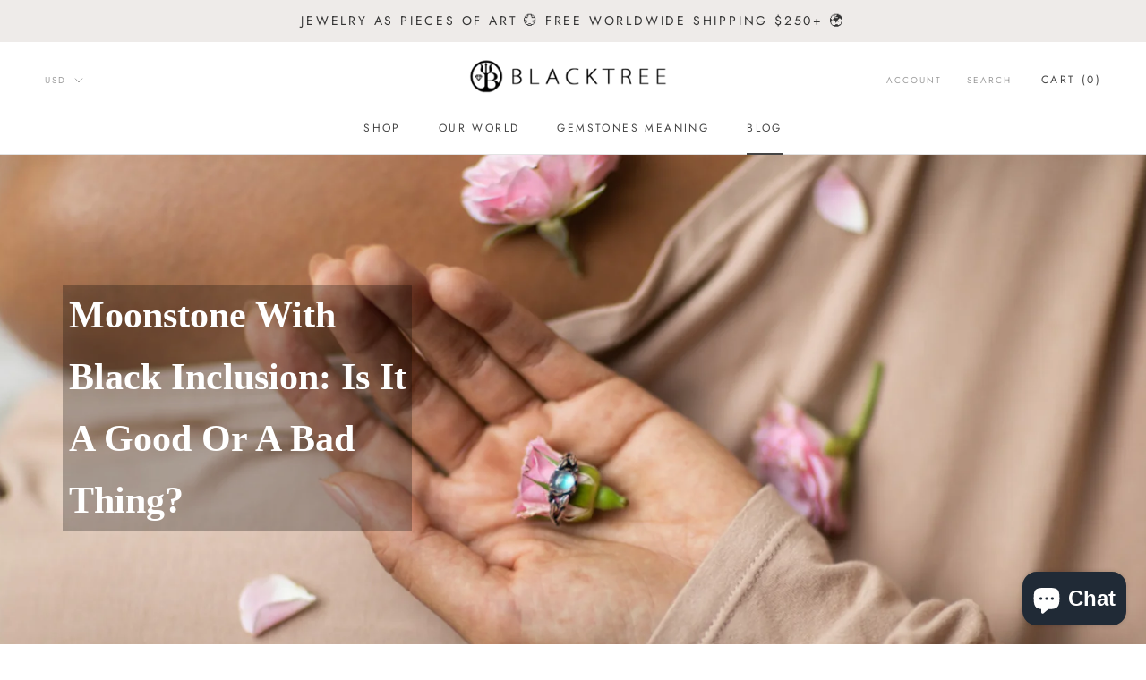

--- FILE ---
content_type: text/css
request_url: https://blacktreelab.co/cdn/shop/t/20/assets/pagefly.c97c10e1.css?v=1951044815850439731678930207
body_size: 1765
content:
.dNjllW,.goeLJs{position:relative}.iPshnk i,.jnvufR i{margin-right:5px}.jAUEgg:focus,.jnvufR{outline:0}.jnvufR{display:inline-block;line-height:1;padding:12px 20px;text-align:center;-webkit-text-decoration:none;text-decoration:none}.jnvufR span{color:inherit}.dNjllW{display:-webkit-box!important;display:-webkit-flex!important;display:-ms-flexbox!important;display:flex!important;-webkit-align-items:center;-webkit-box-align:center;-ms-flex-align:center;align-items:center;padding:16px 0}.dNjllW:after,.dNjllW:before{content:'';width:100%;border-top:1em solid}.dNjllW>span{padding:0 16px;-webkit-flex:1 0 auto;-ms-flex:1 0 auto;flex:1 0 auto;display:-webkit-box;display:-webkit-flex;display:-ms-flexbox;display:flex;line-height:1}.goeLJs{-webkit-transition:opacity .3s linear 2s;transition:opacity .3s linear 2s}.goeLJs.glider-loading>*{opacity:.5!important}.goeLJs:not([style]):before{content:'';position:absolute;border:3px solid #f3f3f3;border-top:3px solid #000;border-radius:50%;width:32px;height:32px;-webkit-animation:2s linear infinite pf-spin;animation:2s linear infinite pf-spin;z-index:1;top:calc(50% - 16px);left:calc(50% - 16px)}@-webkit-keyframes pf-spin{0%{-webkit-transform:rotate(0);-ms-transform:rotate(0);transform:rotate(0)}100%{-webkit-transform:rotate(360deg);-ms-transform:rotate(360deg);transform:rotate(360deg)}}@keyframes pf-spin{0%{-webkit-transform:rotate(0);-ms-transform:rotate(0);transform:rotate(0)}100%{-webkit-transform:rotate(360deg);-ms-transform:rotate(360deg);transform:rotate(360deg)}}.goeLJs .glider-hide,.goeLJs .glider-nav.disabled,.goeLJs:not([style])>*{opacity:0}.goeLJs .glider{height:100%;-webkit-overflow-scrolling:touch;-ms-overflow-style:none;overflow-y:hidden}.goeLJs .glider::-webkit-scrollbar{opacity:0;height:0}.goeLJs .glider,.goeLJs .glider-track{-webkit-transform:translateZ(0);-ms-transform:translateZ(0);transform:translateZ(0);-webkit-backface-visibility:hidden;backface-visibility:hidden}.goeLJs .glider-dot,.goeLJs .glider-nav{border:0;padding:0;-webkit-user-select:none;-moz-user-select:none;-ms-user-select:none;user-select:none;outline:0;-webkit-appearance:none;display:initial;min-width:initial}.goeLJs .glider-dots,.goeLJs .glider-track{display:-webkit-box;display:-webkit-flex;display:-ms-flexbox}.goeLJs .glider-track{width:100%;height:100%;margin:0;padding:0;display:flex;z-index:1}.goeLJs .glider.draggable{-webkit-user-select:none;-moz-user-select:none;-ms-user-select:none;user-select:none;cursor:-webkit-grab;cursor:-moz-grab;cursor:grab}.goeLJs .glider.draggable .glider-slide img{-webkit-user-select:none;-moz-user-select:none;-ms-user-select:none;user-select:none;pointer-events:none}.goeLJs .glider.drag{cursor:-webkit-grabbing;cursor:-moz-grabbing;cursor:grabbing}.goeLJs .glider-slide{-webkit-user-select:none;-moz-user-select:none;-ms-user-select:none;user-select:none;-webkit-box-pack:center;-webkit-justify-content:center;-ms-flex-pack:center;justify-content:center;-webkit-align-content:center;-ms-flex-line-pack:center;align-content:center;width:100%}.goeLJs .glider-nav{width:40px;height:40px;position:absolute;font-size:20px;top:calc(50% - 20px);cursor:pointer;-webkit-transition:.35s;transition:.35s;line-height:1}.goeLJs .glider-nav:after,.goeLJs .glider-nav:before{content:'';position:absolute;background:#fff}.dIjtdz,.dWwBay,.dYuGJX{position:relative}.goeLJs .glider-nav-1:after,.goeLJs .glider-nav-1:before{width:1px;height:8px}.goeLJs .glider-nav-1:before{-webkit-transform:rotate(45deg);-ms-transform:rotate(45deg);transform:rotate(45deg);top:19px}.goeLJs .glider-nav-1:after{-webkit-transform:rotate(-45deg);-ms-transform:rotate(-45deg);transform:rotate(-45deg);top:14px}.goeLJs .glider-nav-2:before{height:2px;width:12px;left:12px;top:calc(50% - 1px)}.goeLJs .glider-nav-2:after{border:4px solid transparent;border-left:4px solid #fff;background:0 0;top:calc(50% - 4px);right:8px}.goeLJs.glider-n-1 .glider-nav{border-radius:50%;background:rgba(0,0,0,.4)}.goeLJs .glider-d-1 .glider-dot.active,.goeLJs .glider-d-1 .glider-dot:hover,.goeLJs .glider-d-2 .glider-dot.active:before,.goeLJs.glider-n-1 .glider-nav:hover{background:#000}.goeLJs.glider-n-2 .glider-nav{background:#000;border-radius:3px;opacity:0}.goeLJs.glider-n-2 .glider-prev{left:40px}.goeLJs.glider-n-2 .glider-next{right:40px}.goeLJs.glider-n-2x .glider-nav{background:0 0}.goeLJs.glider-n-2x .glider-nav:after,.goeLJs.glider-n-2x .glider-nav:before{box-shadow:0 0 3px #000}.goeLJs.glider-n-3 .glider-nav{top:auto;bottom:20px;background:#000;border-radius:3px}.goeLJs.glider-n-2:hover .glider-nav:not(.disabled){opacity:1}.goeLJs.glider-n-2:hover .glider-prev{left:20px}.goeLJs .glider-next,.goeLJs.glider-n-2:hover .glider-next{right:20px}.goeLJs .glider-prev{left:20px;-webkit-transform:rotate(180deg);-ms-transform:rotate(180deg);transform:rotate(180deg)}.goeLJs .glider-dots{position:absolute;bottom:15px;display:flex;-webkit-box-pack:center;-webkit-justify-content:center;-ms-flex-pack:center;justify-content:center;width:100%}.goeLJs .glider-dot{cursor:pointer;min-height:initial;margin:0 5px}.goeLJs .glider-d-1 .glider-dot{width:20px;height:5px;background:rgba(0,0,0,.4)}.goeLJs .glider-d-2 .glider-dot,.goeLJs .glider-d-3 .glider-dot{width:16px;height:16px;border-radius:50%;background:0 0;border:2px solid;position:relative}.goeLJs .glider-d-2 .glider-dot.active:before,.goeLJs .glider-d-3 .glider-dot.active:before{content:'';position:absolute;width:8px;height:8px;border-radius:50%;top:2px;left:2px}.goeLJs .glider-d-2 .glider-dot{border-color:#000}.goeLJs .glider-d-3 .glider-dot{border-color:#fff}.goeLJs .glider-d-3 .glider-dot.active:before{background:#fff}.goeLJs [style*='--g-xs']{margin:0 calc(-1 * var(--g-xs))}.goeLJs [style*='--g-xs'] .glide-wrapper{padding:0 var(--g-xs)}@media (min-width:1025px){.goeLJs .glider{overflow:hidden}}@media (min-width:1200px){.goeLJs [style*='--g-lg']{margin:0 calc(-1 * var(--g-lg))}.goeLJs [style*='--g-lg'] .glide-wrapper{padding:0 var(--g-lg)}}.kyIfOG{width:100%;height:100%}.kyIfOG[class*=pf-c-]{display:-webkit-box;display:-webkit-flex;display:-ms-flexbox;display:flex}.itWmqZ{--pf-sample-color:#5d6b82;--pf-border-color:#d1d5db;opacity:1!important}.iPshnk i{vertical-align:middle}.dWwBay,.dYuGJX{display:inline-block;max-width:100%}.dWwBay img,.dYuGJX img{width:100%;height:100%;border-radius:inherit}.dIjtdz:empty{display:initial}.HlCgV{position:absolute;top:0;left:0;width:100%;height:100%;-webkit-transition:opacity .15s;transition:opacity .15s}.kFoSDU{padding:20px 0;position:relative}.fSvtWN>span:last-child{line-height:inherit;display:block}.fSvtWN[class*=dropcap--]>span:first-child,.jgBUGG[class*=dropcap--]>span:first-child{display:block;margin-right:10px;float:left}.jgBUGG>span:last-child{line-height:inherit;display:block;margin-right:0!important}.jAUEgg{font-size:3em;line-height:1em;display:block;margin-right:10px;float:left;vertical-align:baseline;word-break:break-word}.jAUEgg:after{display:inline}@media all{.__pf_fBDh-Fw7 .pf-3_{padding-bottom:30px;background-size:cover;padding-top:30px;background-position:50% 50%;background-image:url("/cdn/shop/t/5/assets/moonstone-with-black-inclusions-1637753386457.jpg?v=1637753390")}.__pf_fBDh-Fw7 .pf-4_{padding-right:750px;margin-bottom:150px;margin-top:100px}.__pf_fBDh-Fw7 .pf-6_{font-size:42px;font-family:Roboto;text-align:left;color:#fff;font-weight:700;background-color:rgba(0,0,0,.27);padding-left:7px;margin-bottom:150px}.__pf_fBDh-Fw7 .pf-12_{font-size:19px;font-family:Roboto;text-align:justify}.__pf_fBDh-Fw7 .pf-13_{font-size:3em;line-height:1em}.__pf_fBDh-Fw7 .pf-15_{background-color:#f4f1ee;padding-top:85px;padding-bottom:85px}.__pf_fBDh-Fw7 .pf-18_{font-family:Roboto;font-size:24px;font-style:italic;color:rgba(95,95,97,.86);text-align:justify}.__pf_fBDh-Fw7 .pf-24_,.__pf_fBDh-Fw7 .pf-78_{font-size:22px;font-family:Roboto;text-align:center;margin-top:22px}.__pf_fBDh-Fw7 .pf-30_{height:380px}.__pf_fBDh-Fw7 .pf-32_,.__pf_fBDh-Fw7 .pf-34_,.__pf_fBDh-Fw7 .pf-36_,.__pf_fBDh-Fw7 .pf-40_,.__pf_fBDh-Fw7 .pf-82_{height:unset}.__pf_fBDh-Fw7 .pf-38_{width:100%;height:100%}.__pf_fBDh-Fw7 .pf-42_{width:auto;height:auto}.__pf_fBDh-Fw7 .pf-43_{padding-bottom:0}.__pf_fBDh-Fw7 .pf-107_,.__pf_fBDh-Fw7 .pf-46_,.__pf_fBDh-Fw7 .pf-64_,.__pf_fBDh-Fw7 .pf-67_,.__pf_fBDh-Fw7 .pf-83_{color:#919da9;font-size:2px}.__pf_fBDh-Fw7 .pf-49_,.__pf_fBDh-Fw7 .pf-58_{font-size:27px;font-family:Roboto;text-align:center;font-weight:700}.__pf_fBDh-Fw7 .pf-105_,.__pf_fBDh-Fw7 .pf-106_,.__pf_fBDh-Fw7 .pf-52_,.__pf_fBDh-Fw7 .pf-53_{font-size:19px;font-family:Roboto}.__pf_fBDh-Fw7 .pf-52_{padding-top:0;padding-bottom:0}.__pf_fBDh-Fw7 .pf-55_,.__pf_fBDh-Fw7 .pf-61_{font-family:Roboto;font-size:19px;text-align:justify;margin-top:0}.__pf_fBDh-Fw7 .pf-71_,.__pf_fBDh-Fw7 .pf-81_{text-align:center}.__pf_fBDh-Fw7 .pf-72_{font-size:22px;font-family:Roboto;text-align:center;margin-top:22px;padding-top:65px}.__pf_fBDh-Fw7 .pf-75_{color:#fff;text-align:center;font-family:Roboto;background-color:#b8aea2}.__pf_fBDh-Fw7 .pf-86_,.__pf_fBDh-Fw7 .pf-92_{font-size:22px;font-family:Roboto;text-align:center}.__pf_fBDh-Fw7 .pf-110_,.__pf_fBDh-Fw7 .pf-113_,.__pf_fBDh-Fw7 .pf-89_,.__pf_fBDh-Fw7 .pf-95_{font-family:Roboto;font-size:19px;text-align:justify}.__pf_fBDh-Fw7 .pf-104_{padding-top:0;padding-bottom:0}.__pf_fBDh-Fw7 .pf-116_{background-color:#f4f1ee;padding-top:45px;padding-bottom:45px}.__pf_fBDh-Fw7 .pf-118_,.__pf_fBDh-Fw7 .pf-140_{background-color:#fff;padding-top:20px;padding-bottom:20px}.__pf_fBDh-Fw7 .pf-120_,.__pf_fBDh-Fw7 .pf-131_,.__pf_fBDh-Fw7 .pf-142_{text-align:right}.__pf_fBDh-Fw7 .pf-121_,.__pf_fBDh-Fw7 .pf-132_,.__pf_fBDh-Fw7 .pf-143_{margin-left:20px;height:auto}.__pf_fBDh-Fw7 .pf-122_,.__pf_fBDh-Fw7 .pf-133_,.__pf_fBDh-Fw7 .pf-144_{padding-right:30px}.__pf_fBDh-Fw7 .pf-123_,.__pf_fBDh-Fw7 .pf-134_,.__pf_fBDh-Fw7 .pf-145_{margin-top:0;margin-bottom:10px;font-family:Roboto;font-size:20px;font-weight:700;color:#333}.__pf_fBDh-Fw7 .pf-126_,.__pf_fBDh-Fw7 .pf-137_,.__pf_fBDh-Fw7 .pf-148_{margin-top:0;margin-bottom:0;font-family:Roboto;font-size:15px;line-height:1.5em;font-weight:400;color:#666;text-align:left}.__pf_fBDh-Fw7 .pf-129_{background-color:#fff}.__pf_fBDh-Fw7 .pf-130_{padding-top:20px;padding-bottom:20px}.__pf_fBDh-Fw7 .pf-121_>img,.__pf_fBDh-Fw7 .pf-132_>img,.__pf_fBDh-Fw7 .pf-143_>img,.__pf_fBDh-Fw7 .pf-32_>img,.__pf_fBDh-Fw7 .pf-34_>img,.__pf_fBDh-Fw7 .pf-36_>img,.__pf_fBDh-Fw7 .pf-40_>img,.__pf_fBDh-Fw7 .pf-42_>img,.__pf_fBDh-Fw7 .pf-82_>img{height:auto}.__pf_fBDh-Fw7 .pf-75_:active,.__pf_fBDh-Fw7 .pf-75_:hover{background-color:#8e8377}}@media (min-width:1025px) and (max-width:1199px){.__pf_fBDh-Fw7 .pf-121_,.__pf_fBDh-Fw7 .pf-121_>img,.__pf_fBDh-Fw7 .pf-132_,.__pf_fBDh-Fw7 .pf-132_>img,.__pf_fBDh-Fw7 .pf-143_,.__pf_fBDh-Fw7 .pf-143_>img,.__pf_fBDh-Fw7 .pf-32_,.__pf_fBDh-Fw7 .pf-32_>img,.__pf_fBDh-Fw7 .pf-34_,.__pf_fBDh-Fw7 .pf-34_>img,.__pf_fBDh-Fw7 .pf-36_,.__pf_fBDh-Fw7 .pf-36_>img,.__pf_fBDh-Fw7 .pf-40_,.__pf_fBDh-Fw7 .pf-40_>img,.__pf_fBDh-Fw7 .pf-42_,.__pf_fBDh-Fw7 .pf-42_>img,.__pf_fBDh-Fw7 .pf-82_,.__pf_fBDh-Fw7 .pf-82_>img{height:auto}.__pf_fBDh-Fw7 .pf-30_{height:380px}}@media (min-width:768px) and (max-width:1024px){.__pf_fBDh-Fw7 .pf-6_{font-size:35px}.__pf_fBDh-Fw7 .pf-4_{padding-right:350px}.__pf_fBDh-Fw7 .pf-3_{padding-top:100px;padding-bottom:100px;background-image:url("/cdn/shop/t/5/assets/moonstone-with-black-inclusions_mob-1637753411273.jpg?v=1637753412")}.__pf_fBDh-Fw7 .pf-24_,.__pf_fBDh-Fw7 .pf-49_,.__pf_fBDh-Fw7 .pf-58_,.__pf_fBDh-Fw7 .pf-72_,.__pf_fBDh-Fw7 .pf-78_,.__pf_fBDh-Fw7 .pf-86_,.__pf_fBDh-Fw7 .pf-92_{margin-top:0}.__pf_fBDh-Fw7 .pf-32_,.__pf_fBDh-Fw7 .pf-32_>img,.__pf_fBDh-Fw7 .pf-34_,.__pf_fBDh-Fw7 .pf-34_>img,.__pf_fBDh-Fw7 .pf-36_,.__pf_fBDh-Fw7 .pf-36_>img,.__pf_fBDh-Fw7 .pf-40_,.__pf_fBDh-Fw7 .pf-40_>img,.__pf_fBDh-Fw7 .pf-42_,.__pf_fBDh-Fw7 .pf-42_>img,.__pf_fBDh-Fw7 .pf-82_,.__pf_fBDh-Fw7 .pf-82_>img{height:auto}.__pf_fBDh-Fw7 .pf-30_{height:350px}.__pf_fBDh-Fw7 .pf-121_>img,.__pf_fBDh-Fw7 .pf-132_>img,.__pf_fBDh-Fw7 .pf-143_>img{height:auto}.__pf_fBDh-Fw7 .pf-43_{padding-top:0;padding-bottom:0}.__pf_fBDh-Fw7 .pf-121_,.__pf_fBDh-Fw7 .pf-132_,.__pf_fBDh-Fw7 .pf-143_{width:120px;height:auto}.__pf_fBDh-Fw7 .pf-117_,.__pf_fBDh-Fw7 .pf-120_,.__pf_fBDh-Fw7 .pf-131_,.__pf_fBDh-Fw7 .pf-142_{text-align:center}.__pf_fBDh-Fw7 .pf-122_,.__pf_fBDh-Fw7 .pf-133_,.__pf_fBDh-Fw7 .pf-144_{padding-right:20px;padding-left:20px}}@media (max-width:767px){.__pf_fBDh-Fw7 .pf-6_{font-size:30px;font-family:Roboto;text-align:left;font-weight:700;padding-right:5px;padding-left:10px;margin-bottom:0;margin-top:250px;padding-top:10px}.__pf_fBDh-Fw7 .pf-4_{padding-right:100px;margin-top:0;margin-bottom:150px}.__pf_fBDh-Fw7 .pf-3_{padding-top:50px;padding-bottom:50px;background-image:url("/cdn/shop/t/5/assets/moonstone-with-black-inclusions_mob-1637753411273.jpg?v=1637753412")}.__pf_fBDh-Fw7 .pf-12_{margin-top:0}.__pf_fBDh-Fw7 .pf-9_{padding-top:0}.__pf_fBDh-Fw7 .pf-18_{font-size:19px}.__pf_fBDh-Fw7 .pf-116_,.__pf_fBDh-Fw7 .pf-15_{padding-top:30px;padding-bottom:30px}.__pf_fBDh-Fw7 .pf-24_,.__pf_fBDh-Fw7 .pf-72_,.__pf_fBDh-Fw7 .pf-78_{font-size:21px;margin-top:0;margin-bottom:0}.__pf_fBDh-Fw7 .pf-32_,.__pf_fBDh-Fw7 .pf-32_>img,.__pf_fBDh-Fw7 .pf-34_,.__pf_fBDh-Fw7 .pf-34_>img,.__pf_fBDh-Fw7 .pf-36_,.__pf_fBDh-Fw7 .pf-36_>img,.__pf_fBDh-Fw7 .pf-40_,.__pf_fBDh-Fw7 .pf-40_>img,.__pf_fBDh-Fw7 .pf-42_,.__pf_fBDh-Fw7 .pf-42_>img,.__pf_fBDh-Fw7 .pf-82_,.__pf_fBDh-Fw7 .pf-82_>img{height:auto}.__pf_fBDh-Fw7 .pf-30_{height:350px}.__pf_fBDh-Fw7 .pf-49_,.__pf_fBDh-Fw7 .pf-58_,.__pf_fBDh-Fw7 .pf-86_,.__pf_fBDh-Fw7 .pf-92_{margin-top:10px;font-size:21px}.__pf_fBDh-Fw7 .pf-121_{width:36px;height:32px}.__pf_fBDh-Fw7 .pf-132_{width:36px;height:36px}.__pf_fBDh-Fw7 .pf-143_{width:36px;height:37px}}